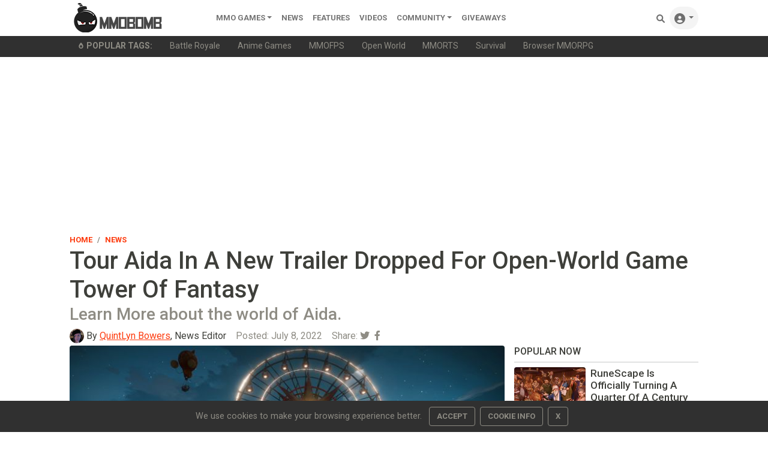

--- FILE ---
content_type: text/html;charset=UTF-8
request_url: https://www.mmobomb.com/news/new-trailer-dropped-open-world-game-tower-of-fantasy
body_size: 11969
content:
<!DOCTYPE html> <html lang="en-US"> <head> <link rel="apple-touch-icon" sizes="180x180" href="/favicon/apple-touch-icon.png"> <link rel="icon" type="image/png" sizes="192x192" href="/favicon/android-chrome-192x192.png"> <link rel="icon" type="image/png" sizes="32x32" href="/favicon/favicon-32x32.png"> <link rel="icon" type="image/png" sizes="16x16" href="/favicon/favicon-16x16.png"> <link rel="icon" type="image/x-icon" href="/favicon/favicon.ico"> <link rel="manifest" href="/favicon/site.webmanifest"> <link rel="mask-icon" href="/favicon/safari-pinned-tab.svg" color="#5a5a5a"> <meta name="msapplication-TileColor" content="#8c9b9b"> <meta name="theme-color" content="#ffffff">  <link rel="stylesheet" href="https://www.mmobomb.com/assets/css/bootstrap-min5.css"> <link rel="stylesheet" href="/assets/css/style-min3.css">  <script src="/assets/js/jquery-3.6.0.min.js" type="b6c3b74ba4de18e66962800e-text/javascript"></script> <script src="/assets/js/bootstrap-popper-bootbox.js" type="b6c3b74ba4de18e66962800e-text/javascript"></script>  <meta name="impact-site-verification" value="2076244577"> <meta charset="UTF-8"> <meta name="viewport" content="width=device-width, initial-scale=1.0"> <meta http-equiv="Content-type" content="text/html;charset=UTF-8"> <meta http-equiv="Content-Language" content="en-us"> <meta http-equiv="X-UA-Compatible" content="IE=edge"> <link rel="preconnect" href="https://server.cpmstar.com"> <link rel="preconnect" href="https://cdnjs.cloudflare.com"> <script src="/cdn-cgi/scripts/7d0fa10a/cloudflare-static/rocket-loader.min.js" data-cf-settings="b6c3b74ba4de18e66962800e-|49"></script><link rel="preload" href="https://fonts.googleapis.com/css2?family=Roboto:wght@400;500;700&amp;display=swap" as="style" onload="this.rel='stylesheet'"> <noscript> <link rel="stylesheet" href="https://fonts.googleapis.com/css2?family=Roboto:wght@400;500;700&amp;display=swap"> </noscript>  <script type="b6c3b74ba4de18e66962800e-text/javascript">(function(zonefile){var y="cpmstarx";var drutObj=window[y]=window[y]||{};function failCpmstarAPI(){var failFn=function(o){o&&typeof(o)==="object"&&o.fail&&o.fail()};drutObj&&Array.isArray(drutObj.cmd)&&drutObj.cmd.forEach(failFn)&&(drutObj.cmd.length=0);window.cpmstarAPI=window["_"+zonefile]=failFn}
var rnd=Math.round(Math.random()*999999);var s=document.createElement('script');s.type='text/javascript';s.async=true;s.onerror=failCpmstarAPI;var proto=document.location.protocol;var host=(proto=="https:"||proto=="file:")?"https://server":"//cdn";if(window.location.hash=="#cpmstarDev")host="//dev.server";if(window.location.hash=="#cpmstarStaging")host="//staging.server";s.src=host+".cpmstar.com/cached/zonefiles/"+zonefile+".js?rnd="+rnd;var s2=document.getElementsByTagName('script')[0];s2.parentNode.insertBefore(s,s2);window.cpmstarAPI=function(o){(drutObj.cmd=drutObj.cmd||[]).push(o)}}('10_2203_mmobomb'));</script> <script src="/assets/js/commentActions.js" type="b6c3b74ba4de18e66962800e-text/javascript"></script>  <title>Tour Aida In A New Trailer Dropped For Open-World Game Tower Of Fantasy</title> <meta name="description" content="Learn More about the world of Aida."> <meta name="keywords" content="Tower of Fantasy, Level Infinite, Hotta Studio"> <link rel="alternate" type="application/rss+xml" title="MMOBomb RSS Feed" href="https://www.mmobomb.com/rss"> <meta name="author" content="QuintLyn Bowers"> <meta name="copyright" content="MMOBomb">  <meta property="og:locale" content="en_US"> <meta property="og:site_name" content="MMOBomb"> <link rel="canonical" href="https://www.mmobomb.com/news/new-trailer-dropped-open-world-game-tower-of-fantasy"> <meta property="og:title" content="Tour Aida In A New Trailer Dropped For Open-World Game Tower Of Fantasy"> <meta property="og:description" content="Learn More about the world of Aida."> <meta property="og:url" content="https://www.mmobomb.com/news/new-trailer-dropped-open-world-game-tower-of-fantasy"> <meta property="og:image" content="https://www.mmobomb.com/file/2022/7/tower-of-fantasy-trailer.jpg"> <meta property="og:type" content="article">  <meta name="twitter:card" content="summary_large_image"> <meta name="twitter:site" content="@mmobomb"> <meta name="twitter:title" content="Tour Aida In A New Trailer Dropped For Open-World Game Tower Of Fantasy"> <meta name="twitter:description" content="Learn More about the world of Aida."> <meta name="twitter:image:src" content="https://www.mmobomb.com/file/2022/7/tower-of-fantasy-trailer.jpg"> <script type="b6c3b74ba4de18e66962800e-text/javascript">function showAds(cpmStar){var adContainer=document.getElementsByClassName('dynamic_editorial_container');var i=0;var tag="Check Out "
while(cpmStar.adsLeft()){if(i%2==0){tag="Play ";tag2=" Now!"}else{tag="Check Out "
tag2=" Today!"}
adContainer[i].innerHTML="<div class='col-5 col-xl-4'><div class='view position-relative overlay rounded z-depth-1-half mb-lg-0 mb-4'>"+"<img class='rounded img-fluid card-img-top' style='aspect-ratio: 241/155 object-fit:cover' src='"+cpmStar.getImageUrl(267,200)+"' width='241' height='155' alt='"+cpmStar.getTitle()+"'> "+"<\/div> <\/div> <\/div>"+"<div class='col-7 col-xl-8 position-static'> <a target='_blank' href='"+cpmStar.getLink()+"' class='stretched-link nodecor'> <h3 class='font-weight-bold h5 text-dark'><strong>"+tag+cpmStar.getTitle()+tag2+"<\/strong><\/h3> <\/a> <p class='dark-grey-text truncate2 mb-0'>"+cpmStar.getDescription(200)+"<\/p> <span class='small text-muted'>Advertising<\/span><\/div>";cpmStar.nextAd();i++}}</script> <script type="b6c3b74ba4de18e66962800e-text/javascript">var cpmstar_dynamic_editorials={editorial_1:{cpmstar_pid:85681,cpmstar_multi:16,cpmstar_callback:showAds},};(function(){var t=document.createElement('script');t.type='text/javascript';t.async=true;t.src=(document.location.protocol=="https:"?"//server":"//cdn")+".cpmstar.com/cached/js/textad_async_v100.pack.js";var w=document.getElementsByTagName('script')[0];w.parentNode.insertBefore(t,w)})();</script> <script type="application/ld+json">{"@context":"http://schema.org","@type":"NewsArticle","mainEntityOfPage":"https://www.mmobomb.com/news/new-trailer-dropped-open-world-game-tower-of-fantasy","url":"https://www.mmobomb.com/news/new-trailer-dropped-open-world-game-tower-of-fantasy","headline":"Tour Aida In A New Trailer Dropped For Open-World Game Tower Of Fantasy","inLanguage":"en","image":{"@type":"ImageObject","url":"https://www.mmobomb.com/file/2022/7/tower-of-fantasy-trailer.jpg"},"author":{"@type":"Person","name":"QuintLyn Bowers","jobTitle":"News Editor","url":"https://www.mmobomb.com/author/quintlynbowers","description":"QuintLyn is a long-time lover of all things video game related will happily talk about them to anyone that will listen. She began writing about games for various gaming sites a little over ten years ago and has taken on various roles in the games community.","image":{"@type":"ImageObject","url":"https://www.mmobomb.com/assets/images/team/q.jpg","caption":"Person"}},"publisher":{"@type":"Organization","name":"MMOBomb.com","sameAs":"https://www.mmobomb.com","logo":{"@type":"ImageObject","url":"https://www.mmobomb.com/assets/images/mmobomb-500.png"}},"articleSection":"News","keywords":["Tower of Fantasy","Level Infinite","Hotta Studio"],"datePublished":"2022-07-08T22:14:05-04:00","dateModified":"2022-07-08T22:14:05-04:00"}</script> <script type="application/ld+json">{"@context":"https://schema.org","@type":"BreadcrumbList","itemListElement":[{"@type":"ListItem","position":1,"name":"Home","item":"https://www.mmobomb.com"},{"@type":"ListItem","position":2,"name":"News","item":"https://www.mmobomb.com/news"},{"@type":"ListItem","position":3,"name":"Tour Aida In A New Trailer Dropped For Open-World Game Tower Of Fantasy","item":"https://www.mmobomb.com/news/new-trailer-dropped-open-world-game-tower-of-fantasy"}]}</script> <meta> <script type="b6c3b74ba4de18e66962800e-text/javascript">(function(){var _z=console;Object.defineProperty(window,"console",{get:function(){if(_z._commandLineAPI){throw"Sorry, Can't execute scripts!"}
return _z},set:function(val){_z=val}})});</script> </head> <body>  <style>.svgmenu{fill:rgba(0, 0, 0, .55)}.svgmenu:hover{fill:#000}</style> <nav class="navbar navbar-expand-lg navbar-light bg-white py-0 fixed-top"> <div class="container"> <a class="navbar-brand mt-n2 mb-n2" href="/"><img src="/logo.png" width="220" height="50" alt="MMOBomb"></a> <button class="navbar-toggler" type="button" data-bs-toggle="collapse" data-bs-target="#navbarSupportedContent" aria-controls="navbarSupportedContent" aria-expanded="false" aria-label="Toggle navigation"> <span class="navbar-toggler-icon"></span> </button> <div class="collapse navbar-collapse" id="navbarSupportedContent"> <ul class="navbar-nav me-auto mb-2 mb-lg-0"> <li class="nav-item dropdown"> <a class="nav-link dropdown-toggle" href="/games" id="dropdown02" data-bs-toggle="dropdown" aria-expanded="false">MMO Games</a> <ul class="dropdown-menu" aria-labelledby="dropdown02"> <li><a class="dropdown-item" href="/games/mmorpg">MMORPG</a></li> <li><a class="dropdown-item" href="/games/shooter">Shooter</a></li> <li><a class="dropdown-item" href="/games/moba">MOBA</a></li> <li><a class="dropdown-item" href="/games/strategy">Strategy</a></li> <li><a class="dropdown-item" href="/games/card">Card</a></li> <li><a class="dropdown-item" href="/games/racing">Racing</a></li> <li><a class="dropdown-item" href="/games/fighting">Fighting</a></li> <li><a class="dropdown-item" href="/games/social">Social</a></li> <li><a class="dropdown-item" href="/games/sports">Sports</a></li> <div class="dropdown-divider"></div> <a class="dropdown-item" href="/games">All MMO Games</a> </ul> </li>  <li class="nav-item"> <a class="nav-link" href="/news">News</a> </li> <li class="nav-item"> <a class="nav-link" href="/features">Features</a> </li> <li class="nav-item"> <a class="nav-link" href="/videos">videos</a> </li> <li class="nav-item dropdown"> <a class="nav-link dropdown-toggle" href="#" id="dropdown04" data-bs-toggle="dropdown" aria-expanded="false">Community</a> <ul class="dropdown-menu" aria-labelledby="dropdown04"> <li><a class="dropdown-item" href="https://www.youtube.com/@mmobombcom" target="_blank">Youtube</a></li> <li><a class="dropdown-item" href="https://twitter.com/mmobomb" target="_blank">Twitter</a></li> <li><a class="dropdown-item" href="https://www.facebook.com/mmobomb/" target="_blank">Facebook</a></li> <li><a class="dropdown-item" href="https://discord.com/invite/Wtr9fdyRZ9" target="_blank">Discord</a></li> </ul> </li> <li class="nav-item"> <a class="nav-link" href="/giveaways">Giveaways</a> </li>   </ul> <ul class="navbar-nav ms-auto nav-flex-icons"> <li class="nav-item"> <a class="nav-link" href="/search"> <svg class="svgmenu" xmlns="http://www.w3.org/2000/svg" width="14px" height="14px" viewbox="0 0 512 512"> <path d="M500.3 443.7l-119.7-119.7c27.22-40.41 40.65-90.9 33.46-144.7C401.8 87.79 326.8 13.32 235.2 1.723C99.01-15.51-15.51 99.01 1.724 235.2c11.6 91.64 86.08 166.7 177.6 178.9c53.8 7.189 104.3-6.236 144.7-33.46l119.7 119.7c15.62 15.62 40.95 15.62 56.57 0C515.9 484.7 515.9 459.3 500.3 443.7zM79.1 208c0-70.58 57.42-128 128-128s128 57.42 128 128c0 70.58-57.42 128-128 128S79.1 278.6 79.1 208z"></path> <title>Search Games</title> </svg> <span class="d-sm-none">Search</span> </a> </li> <li class="nav-item dropdown"> <a class="nav-link dropdown-toggle rounded-pill bg-grey" id="navbarDropdownMenuLink" data-toggle="dropdown" aria-haspopup="true" aria-expanded="false"> <svg xmlns="http://www.w3.org/2000/svg" width="18px" height="18px" class="svgmenu" viewbox="0 0 512 512"><path d="M256 0C114.6 0 0 114.6 0 256s114.6 256 256 256s256-114.6 256-256S397.4 0 256 0zM256 128c39.77 0 72 32.24 72 72S295.8 272 256 272c-39.76 0-72-32.24-72-72S216.2 128 256 128zM256 448c-52.93 0-100.9-21.53-135.7-56.29C136.5 349.9 176.5 320 224 320h64c47.54 0 87.54 29.88 103.7 71.71C356.9 426.5 308.9 448 256 448z"></path><title>Sign In</title></svg> <span class="d-sm-none">Sign In</span> </a> <div class="dropdown-menu dropdown-menu-right dropdown-default shadow" aria-labelledby="navbarDropdownMenuLink-333"> <a class="dropdown-item" href="/login"><svg xmlns="http://www.w3.org/2000/svg" width="13px" height="13px" style="fill:rgba(0,0,0,.55); margin-bottom: 2px;" viewbox="0 0 512 512"><path d="M344.7 238.5l-144.1-136C193.7 95.97 183.4 94.17 174.6 97.95C165.8 101.8 160.1 110.4 160.1 120V192H32.02C14.33 192 0 206.3 0 224v64c0 17.68 14.33 32 32.02 32h128.1v72c0 9.578 5.707 18.25 14.51 22.05c8.803 3.781 19.03 1.984 26-4.594l144.1-136C354.3 264.4 354.3 247.6 344.7 238.5zM416 32h-64c-17.67 0-32 14.33-32 32s14.33 32 32 32h64c17.67 0 32 14.33 32 32v256c0 17.67-14.33 32-32 32h-64c-17.67 0-32 14.33-32 32s14.33 32 32 32h64c53.02 0 96-42.98 96-96V128C512 74.98 469 32 416 32z"></path><title>Login</title></svg><span class="ms-2">Log In</span></a> <a class="dropdown-item" href="/register"><svg xmlns="http://www.w3.org/2000/svg" width="13px" height="13px" style="fill:rgba(0,0,0,.55); margin-bottom: 2px;" viewbox="0 0 640 512"><path d="M224 256c70.7 0 128-57.31 128-128S294.7 0 224 0C153.3 0 96 57.31 96 128S153.3 256 224 256zM274.7 304H173.3C77.61 304 0 381.6 0 477.3C0 496.5 15.52 512 34.66 512h378.7C432.5 512 448 496.5 448 477.3C448 381.6 370.4 304 274.7 304zM616 200h-48v-48C568 138.8 557.3 128 544 128s-24 10.75-24 24v48h-48C458.8 200 448 210.8 448 224s10.75 24 24 24h48v48C520 309.3 530.8 320 544 320s24-10.75 24-24v-48h48C629.3 248 640 237.3 640 224S629.3 200 616 200z"></path><title>Create Your Account</title></svg><span class="ms-2">Create Account</span></a> </div> </li> </ul> </div> </div> </nav> <div class="sub-menu bg-dark"> <div class="container small"> <ul class="nav" style="flex-wrap:nowrap;overflow-x:auto; white-space: nowrap; scrollbar-width: thin; text-overflow: ellipsis;"> <span class="nav-link text-secondary"><svg xmlns="http://www.w3.org/2000/svg" width="10px" height="10px" style="fill:#8e8c84; margin-bottom: 2px;" viewbox="0 0 384 512"> <path d="M203.1 4.365c-6.177-5.82-16.06-5.819-22.23-.0007C74.52 104.5 0 234.1 0 312C0 437.9 79 512 192 512s192-74.05 192-200C384 233.9 309 104.2 203.1 4.365zM192 432c-56.5 0-96-37.76-96-91.74c0-12.47 4.207-55.32 83.87-143c6.314-6.953 17.95-6.953 24.26 0C283.8 284.9 288 327.8 288 340.3C288 394.2 248.5 432 192 432z"></path> <title>Popular</title> </svg><b class="ms-1" style="text-transform:uppercase">Popular Tags:</b></span> <a class="nav-link text-secondary" href="/games/battle-royale">Battle Royale</a> <a class="nav-link text-secondary" href="/games/anime">Anime Games</a> <a class="nav-link text-secondary" href="/games/mmofps">MMOFPS</a> <a class="nav-link text-secondary" href="/games/open-world">Open World</a> <a class="nav-link text-secondary" href="/games/mmorts">MMORTS</a> <a class="nav-link text-secondary" href="/games/survival">Survival</a> <a class="nav-link text-secondary" href="/browsergames/mmorpg">Browser MMORPG</a> </ul> </div> </div> <main> <div class="container text-center"> <script async src="https://pagead2.googlesyndication.com/pagead/js/adsbygoogle.js?client=ca-pub-6356445362931171" crossorigin="anonymous" type="b6c3b74ba4de18e66962800e-text/javascript"></script>  <ins class="adsbygoogle" style="display:block" data-ad-client="ca-pub-6356445362931171" data-ad-slot="7882362008" data-ad-format="auto" data-full-width-responsive="true"></ins> <script type="b6c3b74ba4de18e66962800e-text/javascript">(adsbygoogle=window.adsbygoogle||[]).push({});</script> </div> <div class="container pt-2 pb-5"> <article> <header> <div class="row align-items-center"> <div class="col-6"> <nav aria-label="breadcrumb"> <ol class="breadcrumb mb-0 ps-0 pb-0"> <li class="breadcrumb-item"><a href="/" class="nodecor">Home</a></li> <li class="breadcrumb-item" aria-current="page"><a href="/news" class="nodecor">News</a></li> </ol> </nav> </div> <div class="col-6 text-end"> </div> </div> <h1 class="font-weight-bold mb-0">Tour Aida In A New Trailer Dropped For Open-World Game Tower Of Fantasy </h1> <h2 class="h3 text-secondary">Learn More about the world of Aida.</h2> <div class="row mb-1 d-flex align-content-center "> <div class="col-12 d-flex align-content-center"> <div class="avatar avatar-xs rounded-circle me-1"> <img alt="QuintLyn Bowers" src="/assets/images/team/q.jpg" width="24" height="24"> </div> <span class="me-3"><span class="text-muted"></span>By <a href="https://www.mmobomb.com/author/quintlynbowers">QuintLyn Bowers</a>, News Editor</span> <span class="text-muted me-3">Posted: <time datetime="2022-07-08T22:14:05-04:00">July 8, 2022</time></span> <div class="float-end"> <span class="text-muted">Share: </span><a class="text-secondary" href="https://twitter.com/intent/tweet?text=Tour%20Aida%20In%20A%20New%20Trailer%20Dropped%20For%20Open-World%20Game%20Tower%20Of%20Fantasy:%20https://www.mmobomb.com/news/new-trailer-dropped-open-world-game-tower-of-fantasy"><i class="fab fa-twitter me-1"></i></a> <a class="text-secondary" href="https://www.facebook.com/sharer/sharer.php?u=https://www.mmobomb.com/news/new-trailer-dropped-open-world-game-tower-of-fantasy"><i class="fab fa-facebook-f me-1"></i></a> </div> </div> <div class="col-4 d-flex align-content-center"> </div> </div> </header> <div class="row"> <div class="col-md-8"> <div class="content mb-3 text-justify"> <p><img class="aligncenter size-large" src="https://www.mmobomb.com/file/2022/7/tower-of-fantasy-trailer-709x418.jpg" alt="Tower Of Fantasy Trailer" width="709" height="418"></p> <p>Today, Hotta Studio and Level Infinite dropped an all-new <a title="Tower of Fantasy Steam" href="https://store.steampowered.com/app/2064650/Tower_of_Fantasy/" target="_blank" rel="noopener">Tower of Fantasy</a> trailer showing off the world of Aida – where the game’s story will be set. Aida is described as a “lush and habitable alien world” that humankind has relocated to as the resources on Earth have been depleted.</p> <p>Following their relocation, humanity discovered an energy source known as “Omnium” on a nearby comet. To make use of this energy, they decided to capture the comet and in the process brought on a catastrophic event, nearly destroying their new home world. The new trailer delves into these events, with a focus on two characters, the siblings Zeke and Shirli.</p> <p>When Tower of Fantasy launches, players will be able to explore the sci-fi world taking on quests, mini-games, and exploring. The game also offers crafting – particularly cooking, which is all done in a mechanized rice cooker.</p> <div class="video-container mb-3"><iframe src="https://www.youtube.com/embed/rLACTz93qXI" title="YouTube video player" width="709" height="418" allowfullscreen="allowfullscreen" frameborder="0" allow="accelerometer; autoplay; clipboard-write; encrypted-media; gyroscope; picture-in-picture"></iframe></div> </div> <div class="mb-3"> <h3 class="h4">Related Articles</h3> <ul> <li class="mb-2"><a href="https://www.mmobomb.com/news/hotta-studio-announces-2026-neverness-to-everness-beta-test-now-featuring-prison-gameplay">Hotta Studio Announces 2026 Neverness To Everness Beta Test, Now Featuring “Prison Gameplay”</a></li> <li class="mb-2"><a href="https://www.mmobomb.com/news/hotta-studios-to-launch-tower-of-fantasy-mmo-server-without-gacha-system">Hotta Studios To Launch Tower Of Fantasy MMO Server Without Gacha System</a></li> <li class="mb-2"><a href="https://www.mmobomb.com/tarisland-shutting-down-why-did-free-to-play-mmorpg-fail">Tarisland Is Shutting Down! Why Did The Free-To-Play MMORPG Fail?</a></li> </ul> </div> <div class="mb-2 float-end"> <span class="me-2 small">Share:</span><a class="text-secondary" href="https://twitter.com/intent/tweet?text=Tour%20Aida%20In%20A%20New%20Trailer%20Dropped%20For%20Open-World%20Game%20Tower%20Of%20Fantasy:%20https://www.mmobomb.com/news/new-trailer-dropped-open-world-game-tower-of-fantasy"><i class="fab fa-twitter me-1"></i></a> <a class="text-secondary" href="https://www.facebook.com/sharer/sharer.php?u=https://www.mmobomb.com/news/new-trailer-dropped-open-world-game-tower-of-fantasy"><i class="fab fa-facebook-f me-1"></i></a> </div> <div class="fst-italic small mb-3">Got a news tip? Contact us directly <a href="/contact">here</a>!</div> <div class="mb-3 text-justify"> <hr> <div class="text-center">In this article: <a href="/topic/tower-of-fantasy">Tower of Fantasy</a>, <a href="/topic/level-infinite">Level Infinite</a>, <a href="/topic/hotta-studio">Hotta Studio</a>.</div> </div> <hr class="mb-4">  <h4>About the Author</h4> <div class="p-2"> <div class="row bg-grey mb-4 p-4 rounded"> <div class="col-3 col-md-2 d-flex align-items-center justify-content-center"> <span class="avatar avatar-xl rounded-circle"> <img alt="QuintLyn Bowers" src="/assets/images/team/q.jpg" width="84" height="84" loading="lazy"> </span> </div> <div class="col-9 col-md-10"> <span class="fw-bold"><b>QuintLyn Bowers</b></span>, <span class="small">News Editor</span><br> <p>QuintLyn is a long-time lover of all things video game related will happily talk about them to anyone that will listen. She began writing about games for various gaming sites a little over ten years ago and has taken on various roles in the games community.</p> <a href="https://www.mmobomb.com/author/quintlynbowers">More Stories by QuintLyn Bowers</a> </div> </div> </div> <hr class="mb-4">  <div class="commentSection mb-4"> <div class="header"> <h4 class="commentCount">Discussion (0)</h4> <div class="commentForm"> <a> <img src="/assets/images/avatars/default/default.png" width="40" height="40" class="profile-image rounded-circle me-2"> </a> <textarea class="commentBodyClass me-2 border-bottom" placeholder="What do you think?" rows="1"></textarea> <button class="postComment" onclick="if (!window.__cfRLUnblockHandlers) return false; notSignedIn()" data-cf-modified-b6c3b74ba4de18e66962800e-=""> <span class="text ml-1">Submit</span> </button> </div> </div> <div class="comments"> </div> <hr> </div> <h3 class="h4">Read Next</h3> <article> <div class="content position-relative row align-items-center mb-4">  <div class="col-5 col-xl-4">  <figure class="view position-relative overlay rounded z-depth-1-half mb-lg-0 mb-4"> <img class="rounded img-fluid card-img-top" src="https://www.mmobomb.com/file/2022/7/dragonflight-professions-preview-218x150.jpg" loading="lazy" width="225" height="155" alt="WoW: Dragonflight Preview Blog Presents A Closer Look At Profession Specialization, Crafting Orders, And More"> </figure> </div>   <header class="col-7 col-xl-8 position-static">  <div class="mb-2"> <h3 style="line-height: 0.8;"> <a href="https://www.mmobomb.com/news/wow-dragonflight-preview-blog-presents-closer-look-profession-specialization-crafting-orders-more" class="stretched-link nodecor text-dark d-inline h5" style="font-weight: bolder;">WoW: Dragonflight Preview Blog Presents A Closer Look At Profession Specialization, Crafting Orders, And More</a> </h3> </div>  <p class="dark-grey-text truncate2 mb-0">A new and updated profession system is on the horizon. </p>  <div class="small text-muted">By Anthony Jones - <time datetime="2022-07-08T22:11:54-04:00">3 years ago</time> </div> </header>  </div> </article> <h3 class="h4">You May Enjoy</h3> <article> <div class="content position-relative row align-items-center mb-4">  <div class="col-5 col-xl-4">  <figure class="view position-relative overlay rounded z-depth-1-half mb-lg-0 mb-4"> <img class="rounded img-fluid card-img-top" src="https://www.mmobomb.com/file/2026/1/marvel-rivals-deadpool-deets-218x150.jpg" loading="lazy" width="225" height="155" alt="Marvel Rivals’ Deadpool Is A Triple Threat"> </figure> </div>   <header class="col-7 col-xl-8 position-static">  <div class="mb-2"> <h3 style="line-height: 0.8;"> <a href="https://www.mmobomb.com/news/marvel-rivals-deadpool-triple-threat" class="stretched-link nodecor text-dark d-inline h5" style="font-weight: bolder;">Marvel Rivals’ Deadpool Is A Triple Threat</a> </h3> </div>  <p class="dark-grey-text truncate2 mb-0">And he’ll make it everyone’s problem.</p>  <div class="small text-muted">By QuintLyn Bowers - <time datetime="2026-01-14T16:23:58-05:00">3 days ago</time> </div> </header>  </div> </article><article> <div class="content position-relative row align-items-center mb-4">  <div class="col-5 col-xl-4">  <figure class="view position-relative overlay rounded z-depth-1-half mb-lg-0 mb-4"> <img class="rounded img-fluid card-img-top" src="https://www.mmobomb.com/file/2026/1/dragon-ball-gekishin-squadra-vegito-218x150.jpg" loading="lazy" width="225" height="155" alt="Super Vegito Drops In Dragon Ball Gekishin Squadra With The Arrival Of Season 3"> </figure> </div>   <header class="col-7 col-xl-8 position-static">  <div class="mb-2"> <h3 style="line-height: 0.8;"> <a href="https://www.mmobomb.com/news/super-vegito-drops-dragon-ball-gekishin-squadra-arrival-of-season-3" class="stretched-link nodecor text-dark d-inline h5" style="font-weight: bolder;">Super Vegito Drops In Dragon Ball Gekishin Squadra With The Arrival Of Season 3</a> </h3> </div>  <p class="dark-grey-text truncate2 mb-0">The new Damage hero features high mobility and wide-ranging skills.</p>  <div class="small text-muted">By QuintLyn Bowers - <time datetime="2026-01-14T14:38:21-05:00">3 days ago</time> </div> </header>  </div> </article><article> <div class="content position-relative row align-items-center mb-4">  <div class="col-5 col-xl-4">  <figure class="view position-relative overlay rounded z-depth-1-half mb-lg-0 mb-4"> <img class="rounded img-fluid card-img-top" src="https://www.mmobomb.com/file/2026/1/arknights-endfield-launch-special-program-218x150.jpg" loading="lazy" width="225" height="155" alt="Arknights: Endfield To Host Pre-Livestream Livestream This Week"> </figure> </div>   <header class="col-7 col-xl-8 position-static">  <div class="mb-2"> <h3 style="line-height: 0.8;"> <a href="https://www.mmobomb.com/news/arknights-endfield-to-host-pre-livestream-livestream-this-week" class="stretched-link nodecor text-dark d-inline h5" style="font-weight: bolder;">Arknights: Endfield To Host Pre-Livestream Livestream This Week</a> </h3> </div>  <p class="dark-grey-text truncate2 mb-0">Find out everything you need to know about the game.</p>  <div class="small text-muted">By QuintLyn Bowers - <time datetime="2026-01-12T16:54:29-05:00">5 days ago</time> </div> </header>  </div> </article><div class="dynamic_editorial_container content position-relative row align-items-center mb-4"> </div> <article> <div class="content position-relative row align-items-center mb-4">  <div class="col-5 col-xl-4">  <figure class="view position-relative overlay rounded z-depth-1-half mb-lg-0 mb-4"> <img class="rounded img-fluid card-img-top" src="https://www.mmobomb.com/file/2026/1/heartopia-live-218x150.jpg" loading="lazy" width="225" height="155" alt="Cozy Life Sim Heartopia Now Available On PC And Mobile"> </figure> </div>   <header class="col-7 col-xl-8 position-static">  <div class="mb-2"> <h3 style="line-height: 0.8;"> <a href="https://www.mmobomb.com/news/cozy-life-sim-heartopia-now-available-pc-mobile" class="stretched-link nodecor text-dark d-inline h5" style="font-weight: bolder;">Cozy Life Sim Heartopia Now Available On PC And Mobile</a> </h3> </div>  <p class="dark-grey-text truncate2 mb-0">You still have to wait a bit if you want it on Steam.</p>  <div class="small text-muted">By QuintLyn Bowers - <time datetime="2026-01-09T16:13:21-05:00">1 week ago</time> </div> </header>  </div> </article> <style>@media (min-width:876px){.col-md-8{width:69.666667%}.col-md-4{width:30.333333%}}</style> </div> <div class="col-md-4"> <aside> <div class="border-sidebar text-dark text-start mb-2 text-uppercase"> <h2 class="h6 fw-bold">Popular Now</h2> </div> <div class="row mb-2">  <div class="single-news mb-3 d-flex position-relative">  <div class="row">  <div class="col-5">  <div class="view overlay rounded position-relative"> <img class="img-fluid rounded" src="https://www.mmobomb.com/file/2026/1/runescape-25th-anniversary-218x150.jpg" loading="lazy" alt="RuneScape Is Officially Turning A Quarter Of A Century Old"> </div> </div>   <div class="col-7 g-0"> <div> <div class="col-11 pl-0 text-start" style="display: -webkit-box; -webkit-box-orient: vertical; -webkit-line-clamp: 4; overflow: hidden;"> <a href="https://www.mmobomb.com/news/runescape-officially-turning-quarter-of-century-old" class="text-dark nodecor stretched-link fw-bolder"><h3 style="font-size: 1.07rem;" class="fw-bolder mb-0">RuneScape Is Officially Turning A Quarter Of A Century Old</h3></a> </div> </div> </div>  </div>  </div>   <div class="single-news mb-3 d-flex position-relative">  <div class="row">  <div class="col-5">  <div class="view overlay rounded position-relative"> <img class="img-fluid rounded" src="https://www.mmobomb.com/file/2026/1/marvel-rivals-season-6-character-changes-218x150.jpg" loading="lazy" alt="Marvel Rivals: The Most Significant Character Buffs &amp; Nerfs in Season 6 "> </div> </div>   <div class="col-7 g-0"> <div> <div class="col-11 pl-0 text-start" style="display: -webkit-box; -webkit-box-orient: vertical; -webkit-line-clamp: 4; overflow: hidden;"> <a href="https://www.mmobomb.com/marvel-rivals-most-significant-character-buffs-nerfs-season-6" class="text-dark nodecor stretched-link fw-bolder"><h3 style="font-size: 1.07rem;" class="fw-bolder mb-0">Marvel Rivals: The Most Significant Character Buffs &amp; Nerfs in Season 6 </h3></a> </div> </div> </div>  </div>  </div>  </div> <div id="cpmstar-85410"></div> <script type="b6c3b74ba4de18e66962800e-text/javascript">cpmstarAPI({kind:'go',module:'videocontent'});</script> <center><div style="width:300px;height:250px" class="mb-4"> <script async src="https://pagead2.googlesyndication.com/pagead/js/adsbygoogle.js?client=ca-pub-6356445362931171" crossorigin="anonymous" type="b6c3b74ba4de18e66962800e-text/javascript"></script>  <ins class="adsbygoogle" style="display:inline-block;width:300px;height:250px" data-ad-client="ca-pub-6356445362931171" data-ad-slot="1717425288"></ins> <script type="b6c3b74ba4de18e66962800e-text/javascript">(adsbygoogle=window.adsbygoogle||[]).push({});</script> </div></center> <div class="border-sidebar text-dark text-start mb-2 text-uppercase"> <h2 class="h6 fw-bold">Trending Stories</h2> </div> <div class="row mb-4">  <div class="single-news mb-3 d-flex position-relative">  <div class="row">  <div class="col-5">  <div class="view overlay rounded position-relative"> <img class="img-fluid rounded" src="https://www.mmobomb.com/file/2026/1/marvel-rivals-deadpool-deets-218x150.jpg" loading="lazy" alt="Marvel Rivals’ Deadpool Is A Triple Threat"> </div> </div>   <div class="col-7 g-0"> <div> <div class="col-11 pl-0 text-start" style="display: -webkit-box; -webkit-box-orient: vertical; -webkit-line-clamp: 4; overflow: hidden;"> <a href="https://www.mmobomb.com/news/marvel-rivals-deadpool-triple-threat" class="text-dark nodecor stretched-link fw-bolder"><h3 style="font-size: 1.07rem;" class="fw-bolder mb-0">Marvel Rivals’ Deadpool Is A Triple Threat</h3></a> </div> </div> </div>  </div>  </div>   <div class="single-news mb-3 d-flex position-relative">  <div class="row">  <div class="col-5">  <div class="view overlay rounded position-relative"> <img class="img-fluid rounded" src="https://www.mmobomb.com/file/2026/1/vindictus-momentum-update-218x150.jpg" loading="lazy" alt="Vindictus’ Winter Update Introduces Systems To Make Progression Easier On Players"> </div> </div>   <div class="col-7 g-0"> <div> <div class="col-11 pl-0 text-start" style="display: -webkit-box; -webkit-box-orient: vertical; -webkit-line-clamp: 4; overflow: hidden;"> <a href="https://www.mmobomb.com/news/vindictus-winter-update-introduces-systems-to-make-progression-easier-players" class="text-dark nodecor stretched-link fw-bolder"><h3 style="font-size: 1.07rem;" class="fw-bolder mb-0">Vindictus’ Winter Update Introduces Systems To Make Progression Easier On Players</h3></a> </div> </div> </div>  </div>  </div>   <div class="single-news mb-3 d-flex position-relative">  <div class="row">  <div class="col-5">  <div class="view overlay rounded position-relative"> <img class="img-fluid rounded" src="https://www.mmobomb.com/file/2026/1/overwatch-vendetta-pointing-218x150.jpg" loading="lazy" alt="Players Have a Vendetta Against Overwatch’s New Addition"> </div> </div>   <div class="col-7 g-0"> <div> <div class="col-11 pl-0 text-start" style="display: -webkit-box; -webkit-box-orient: vertical; -webkit-line-clamp: 4; overflow: hidden;"> <a href="https://www.mmobomb.com/players-have-vendetta-against-overwatch-new-addition" class="text-dark nodecor stretched-link fw-bolder"><h3 style="font-size: 1.07rem;" class="fw-bolder mb-0">Players Have a Vendetta Against Overwatch’s New Addition</h3></a> </div> </div> </div>  </div>  </div>   <div class="single-news mb-3 d-flex position-relative">  <div class="row">  <div class="col-5">  <div class="view overlay rounded position-relative"> <img class="img-fluid rounded" src="https://www.mmobomb.com/file/2026/1/genshin-impact-luna-iv-launch-218x150.jpg" loading="lazy" alt="The Fight To Save Teyvat From The Mad Man That Is Dottore Begins Today In Genshin Impact"> </div> </div>   <div class="col-7 g-0"> <div> <div class="col-11 pl-0 text-start" style="display: -webkit-box; -webkit-box-orient: vertical; -webkit-line-clamp: 4; overflow: hidden;"> <a href="https://www.mmobomb.com/news/the-fight-to-save-teyvat-from-mad-man-that-dottore-begins-today-genshin-impact" class="text-dark nodecor stretched-link fw-bolder"><h3 style="font-size: 1.07rem;" class="fw-bolder mb-0">The Fight To Save Teyvat From The Mad Man That Is Dottore Begins Today In Genshin Impact</h3></a> </div> </div> </div>  </div>  </div>  </div>  <a href="/giveaways" class="float-end small nodecor" rel="noopener noreferrer">See More<i class="ms-1 fas fa-chevron-right"></i></a> <div class="border-sidebar text-dark text-start mb-2 text-uppercase"> <h2 class="h6 fw-bold">Live Giveaways</h2> </div>  <div class="mb-4 position-ralative">  <ul class="list-group list-group-flush list">  <li class="list-group-item px-0"> <div class="row align-items-center"> <div class="col-auto p-0"> <span class="giveaway-box"> <img alt="World of Warships Economic Bonuses Key Giveaway" src="https://www.mmobomb.com/file/2025/9/world-of-warships-economic-bonuses-key-giveaway-218x150.png" loading="lazy" width="78" height="56"> </span> </div> <div class="col text-start"> <h3><a href="https://www.mmobomb.com/giveaway/world-warships-ecoboost-codes" class="stretched-link mb-1 h6 nodecor text-dark fw-bolder" style="display: -webkit-box; -webkit-box-orient: vertical; -webkit-line-clamp: 2; overflow: hidden;">World of Warships Economic Bonuses Key Giveaway</a></h3> <div class="progress mb-0 mt-1" style="height: 6px;"> <div class="progress-bar bg-warning" role="progressbar" aria-valuenow="100" aria-valuemin="0" aria-valuemax="100" title="34% keys left" style="width: 34%;"></div> </div> </div> </div> </li> <li class="list-group-item px-0"> <div class="row align-items-center"> <div class="col-auto p-0"> <span class="giveaway-box"> <img alt="Viking Rise Gift Pack Key Giveaway" src="https://www.mmobomb.com/file/2023/4/viking-rise-gift-pack-key-giveaway-218x150.png" loading="lazy" width="78" height="56"> </span> </div> <div class="col text-start"> <h3><a href="https://www.mmobomb.com/giveaway/viking-rise-keys" class="stretched-link mb-1 h6 nodecor text-dark fw-bolder" style="display: -webkit-box; -webkit-box-orient: vertical; -webkit-line-clamp: 2; overflow: hidden;">Viking Rise Gift Pack Key Giveaway</a></h3> <div class="progress mb-0 mt-1" style="height: 6px;"> <div class="progress-bar bg-info" role="progressbar" aria-valuenow="100" aria-valuemin="0" aria-valuemax="100" title="54% keys left" style="width: 54%;"></div> </div> </div> </div> </li> <li class="list-group-item px-0"> <div class="row align-items-center"> <div class="col-auto p-0"> <span class="giveaway-box"> <img alt="Lords Mobile Gift Pack Key Giveaway" src="https://www.mmobomb.com/file/2022/5/lords-mobile-150-218x150.png" loading="lazy" width="78" height="56"> </span> </div> <div class="col text-start"> <h3><a href="https://www.mmobomb.com/giveaway/lords-mobile-keys" class="stretched-link mb-1 h6 nodecor text-dark fw-bolder" style="display: -webkit-box; -webkit-box-orient: vertical; -webkit-line-clamp: 2; overflow: hidden;">Lords Mobile Gift Pack Key Giveaway</a></h3> <div class="progress mb-0 mt-1" style="height: 6px;"> <div class="progress-bar bg-info" role="progressbar" aria-valuenow="100" aria-valuemin="0" aria-valuemax="100" title="70% keys left" style="width: 70%;"></div> </div> </div> </div> </li> <li class="list-group-item px-0"> <div class="row align-items-center"> <div class="col-auto p-0"> <span class="giveaway-box"> <img alt="Doomsday: Last Survivors Gift Key Giveaway" src="https://www.mmobomb.com/file/2022/8/doomday-box-218x150.png" loading="lazy" width="78" height="56"> </span> </div> <div class="col text-start"> <h3><a href="https://www.mmobomb.com/giveaway/doomsday-last-survivors-gift-key" class="stretched-link mb-1 h6 nodecor text-dark fw-bolder" style="display: -webkit-box; -webkit-box-orient: vertical; -webkit-line-clamp: 2; overflow: hidden;">Doomsday: Last Survivors Gift Key Giveaway</a></h3> <div class="progress mb-0 mt-1" style="height: 6px;"> <div class="progress-bar bg-info" role="progressbar" aria-valuenow="100" aria-valuemin="0" aria-valuemax="100" title="55% keys left" style="width: 55%;"></div> </div> </div> </div> </li> </ul> </div>  <center><div style="width:300px;height:600px" class="mb-4"> <script async src="https://pagead2.googlesyndication.com/pagead/js/adsbygoogle.js?client=ca-pub-6356445362931171" crossorigin="anonymous" type="b6c3b74ba4de18e66962800e-text/javascript"></script>  <ins class="adsbygoogle" style="display:block" data-ad-client="ca-pub-6356445362931171" data-ad-slot="1367723881" data-ad-format="auto" data-full-width-responsive="true"></ins> <script type="b6c3b74ba4de18e66962800e-text/javascript">(adsbygoogle=window.adsbygoogle||[]).push({});</script> </div></center> </aside> </div> </div> </article> </div> </main>  <footer class="page-footer font-small bg-dark pt-3">  <div class="container text-center text-md-left">  <div class="row text-center text-md-left mt-3 pb-3">  <div class="col-md-3 col-lg-2 col-xl-2 mx-auto mt-3"> <p> <a class="text-light nodecor" href="/about">About Us</a> </p> <p> <a class="text-light nodecor" href="/partners">Partner With Us</a> </p> <p> <a class="text-light nodecor" href="/contact">Contact Us</a> </p> </div>  <hr class="w-100 clearfix d-md-none"> <div class="col-md-3 col-lg-2 col-xl-2 mx-auto mt-3"> <p> <a class="text-light nodecor" href="/api">API</a> </p> <p> <a class="text-light nodecor" href="/all-games">Games List</a> </p> <p> <a class="text-light nodecor" href="/work-with-us">Write For Us</a> </p> </div>  <div class="col-md-3 col-lg-2 col-xl-2 mx-auto mt-3"> <p> <a class="text-light nodecor" href="/archives/2026">Archive</a> </p> <p> <a class="text-light nodecor" href="/terms-of-use">Terms of Use</a> </p> <p> <a class="text-light nodecor" href="/editorial-policy">Editorial Policy</a> </p> </div>  <hr class="w-100 clearfix d-md-none">   <hr class="w-100 clearfix d-md-none">  <div class="col-md-3 col-lg-2 col-xl-2 mx-auto mt-3"> <p> <a class="text-light nodecor" href="/privacy-policy">Privacy Policy</a> </p> <p> <a class="text-light nodecor" href="/cookies-policy">Cookies Policy</a> </p> </div>  </div>  <hr>  <div class="row d-flex align-items-center">  <div class="col-md-7 col-lg-8">  <p class="text-center text-md-left text-secondary small">© 2008-2026 Digiwalls Media, all rights reserved. MMOBomb® is a registered trademark. <br> All other trademarks are property of their respective owners.</p> </div>   <div class="col-md-5 col-lg-4 ml-lg-0">  <div class="text-center text-md-right"> <ul class="list-unstyled list-inline"> <li class="list-inline-item"> <a rel="nofollow" href="https://www.facebook.com/mmobomb/" aria-label="Facebook" target="_blank" class="btn-floating text-light mx-1"> <svg xmlns="http://www.w3.org/2000/svg" width="18px" height="16px" style="fill:#fff" viewbox="0 0 320 512"> <path d="M279.14 288l14.22-92.66h-88.91v-60.13c0-25.35 12.42-50.06 52.24-50.06h40.42V6.26S260.43 0 225.36 0c-73.22 0-121.08 44.38-121.08 124.72v70.62H22.89V288h81.39v224h100.17V288z"></path> <title>Facebook</title> </svg> </a> </li> <li class="list-inline-item"> <a rel="nofollow" href="https://www.youtube.com/@mmobombcom" aria-label="Youtube" target="_blank" class="btn-floating text-light mx-1"> <svg xmlns="http://www.w3.org/2000/svg" width="18px" height="16px" style="fill:#fff" viewbox="0 0 576 512"> <path d="M549.655 124.083c-6.281-23.65-24.787-42.276-48.284-48.597C458.781 64 288 64 288 64S117.22 64 74.629 75.486c-23.497 6.322-42.003 24.947-48.284 48.597-11.412 42.867-11.412 132.305-11.412 132.305s0 89.438 11.412 132.305c6.281 23.65 24.787 41.5 48.284 47.821C117.22 448 288 448 288 448s170.78 0 213.371-11.486c23.497-6.321 42.003-24.171 48.284-47.821 11.412-42.867 11.412-132.305 11.412-132.305s0-89.438-11.412-132.305zm-317.51 213.508V175.185l142.739 81.205-142.739 81.201z"></path> <title>Youtube</title> </svg> </a> </li> <li class="list-inline-item"> <a rel="nofollow" href="https://twitter.com/mmobomb" aria-label="Twitter" target="_blank" class="btn-floating text-light mx-1"> <svg xmlns="http://www.w3.org/2000/svg" width="18px" height="16px" style="fill:#fff" viewbox="0 0 512 512"> <path d="M459.37 151.716c.325 4.548.325 9.097.325 13.645 0 138.72-105.583 298.558-298.558 298.558-59.452 0-114.68-17.219-161.137-47.106 8.447.974 16.568 1.299 25.34 1.299 49.055 0 94.213-16.568 130.274-44.832-46.132-.975-84.792-31.188-98.112-72.772 6.498.974 12.995 1.624 19.818 1.624 9.421 0 18.843-1.3 27.614-3.573-48.081-9.747-84.143-51.98-84.143-102.985v-1.299c13.969 7.797 30.214 12.67 47.431 13.319-28.264-18.843-46.781-51.005-46.781-87.391 0-19.492 5.197-37.36 14.294-52.954 51.655 63.675 129.3 105.258 216.365 109.807-1.624-7.797-2.599-15.918-2.599-24.04 0-57.828 46.782-104.934 104.934-104.934 30.213 0 57.502 12.67 76.67 33.137 23.715-4.548 46.456-13.32 66.599-25.34-7.798 24.366-24.366 44.833-46.132 57.827 21.117-2.273 41.584-8.122 60.426-16.243-14.292 20.791-32.161 39.308-52.628 54.253z"></path> <title>Twitter</title> </svg> </a> </li> <li class="list-inline-item"> <a rel="nofollow" href="https://www.twitch.tv/mmobomb" aria-label="Twitch" target="_blank" class="btn-floating text-light mx-1"> <svg xmlns="http://www.w3.org/2000/svg" width="18px" height="16px" style="fill:#fff" viewbox="0 0 512 512"> <path d="M391.17,103.47H352.54v109.7h38.63ZM285,103H246.37V212.75H285ZM120.83,0,24.31,91.42V420.58H140.14V512l96.53-91.42h77.25L487.69,256V0ZM449.07,237.75l-77.22,73.12H294.61l-67.6,64v-64H140.14V36.58H449.07Z"></path> <title>Twitch</title> </svg> </a> </li> <li class="list-inline-item"> <a rel="nofollow" type=" application/rss+xml" aria-label="RSS" href="https://www.mmobomb.com/rss" target="_blank" class="btn-floating text-light mx-1"> <svg xmlns="http://www.w3.org/2000/svg" width="18px" height="16px" style="fill:#fff" viewbox="0 0 448 512"> <path d="M25.57 176.1C12.41 175.4 .9117 185.2 .0523 198.4s9.173 24.65 22.39 25.5c120.1 7.875 225.7 112.7 233.6 233.6C256.9 470.3 267.4 480 279.1 480c.5313 0 1.062-.0313 1.594-.0625c13.22-.8438 23.25-12.28 22.39-25.5C294.6 310.3 169.7 185.4 25.57 176.1zM32 32C14.33 32 0 46.31 0 64s14.33 32 32 32c194.1 0 352 157.9 352 352c0 17.69 14.33 32 32 32s32-14.31 32-32C448 218.6 261.4 32 32 32zM63.1 351.9C28.63 351.9 0 380.6 0 416s28.63 64 63.1 64s64.08-28.62 64.08-64S99.37 351.9 63.1 351.9z"></path> <title>RSS</title> </svg> </a> </li> </ul> </div> </div>  </div>  </div>  </footer>  <div id="cookie-popup" class="hidden"> <span class="text-secondary me-2">We use cookies to make your browsing experience better. </span><button id="cookie-accept" class="me-2 btn btn-outline-secondary btn-sm py-1">Accept</button><a href="https://www.mmobomb.com/cookies-policy" class="btn btn-outline-secondary btn-sm me-2 py-1">Cookie info</a><button id="cookie-close" class="btn btn-sm btn-outline-secondary me-2 py-1">X</button> </div> <style>#cookie-popup{position:fixed;bottom:0;width:100%;background-color:#303030;padding:10px;text-align:center;z-index:9999;font-size:0.9rem}#cookie-popup.hidden{display:none}</style> <script async type="b6c3b74ba4de18e66962800e-text/javascript">if(document.cookie.indexOf("cookie-consent=accepted")===-1){const timezoneOffset=new Date().getTimezoneOffset();if(timezoneOffset<=0&&timezoneOffset>=-180){document.getElementById('cookie-popup').classList.remove('hidden');function setCookieAndHidePopup(){document.cookie='cookie-consent=accepted; expires=Fri, 31 Dec 9999 23:59:59 GMT; path=/';document.getElementById('cookie-popup').classList.add('hidden')}
document.getElementById('cookie-accept').addEventListener('click',setCookieAndHidePopup);document.getElementById('cookie-close').addEventListener('click',setCookieAndHidePopup)}}</script>  <script async type="b6c3b74ba4de18e66962800e-text/javascript">function notSignedIn(){alert("You must be signed in to perform this action")}</script>  <script async src="https://www.googletagmanager.com/gtag/js?id=G-JKNTFCPT2K" type="b6c3b74ba4de18e66962800e-text/javascript"></script> <script type="b6c3b74ba4de18e66962800e-text/javascript">window.dataLayer=window.dataLayer||[];function gtag(){dataLayer.push(arguments)}
gtag('js',new Date());gtag('config','G-JKNTFCPT2K');</script>   <script src="/cdn-cgi/scripts/7d0fa10a/cloudflare-static/rocket-loader.min.js" data-cf-settings="b6c3b74ba4de18e66962800e-|49"></script><link rel="stylesheet" href="https://cdnjs.cloudflare.com/ajax/libs/font-awesome/5.9.0/css/all.css" media="print" onload="this.media='all'"> <script src="/cdn-cgi/scripts/7d0fa10a/cloudflare-static/rocket-loader.min.js" data-cf-settings="b6c3b74ba4de18e66962800e-|49" defer></script><script defer src="https://static.cloudflareinsights.com/beacon.min.js/vcd15cbe7772f49c399c6a5babf22c1241717689176015" integrity="sha512-ZpsOmlRQV6y907TI0dKBHq9Md29nnaEIPlkf84rnaERnq6zvWvPUqr2ft8M1aS28oN72PdrCzSjY4U6VaAw1EQ==" data-cf-beacon='{"version":"2024.11.0","token":"1dade18c0e2942e7b5e3f2e396afe830","r":1,"server_timing":{"name":{"cfCacheStatus":true,"cfEdge":true,"cfExtPri":true,"cfL4":true,"cfOrigin":true,"cfSpeedBrain":true},"location_startswith":null}}' crossorigin="anonymous"></script>
</body> </html>

--- FILE ---
content_type: text/html; charset=utf-8
request_url: https://www.google.com/recaptcha/api2/aframe
body_size: 267
content:
<!DOCTYPE HTML><html><head><meta http-equiv="content-type" content="text/html; charset=UTF-8"></head><body><script nonce="o7jVRS7PVrWLMiuPLcEWJw">/** Anti-fraud and anti-abuse applications only. See google.com/recaptcha */ try{var clients={'sodar':'https://pagead2.googlesyndication.com/pagead/sodar?'};window.addEventListener("message",function(a){try{if(a.source===window.parent){var b=JSON.parse(a.data);var c=clients[b['id']];if(c){var d=document.createElement('img');d.src=c+b['params']+'&rc='+(localStorage.getItem("rc::a")?sessionStorage.getItem("rc::b"):"");window.document.body.appendChild(d);sessionStorage.setItem("rc::e",parseInt(sessionStorage.getItem("rc::e")||0)+1);localStorage.setItem("rc::h",'1768744813604');}}}catch(b){}});window.parent.postMessage("_grecaptcha_ready", "*");}catch(b){}</script></body></html>